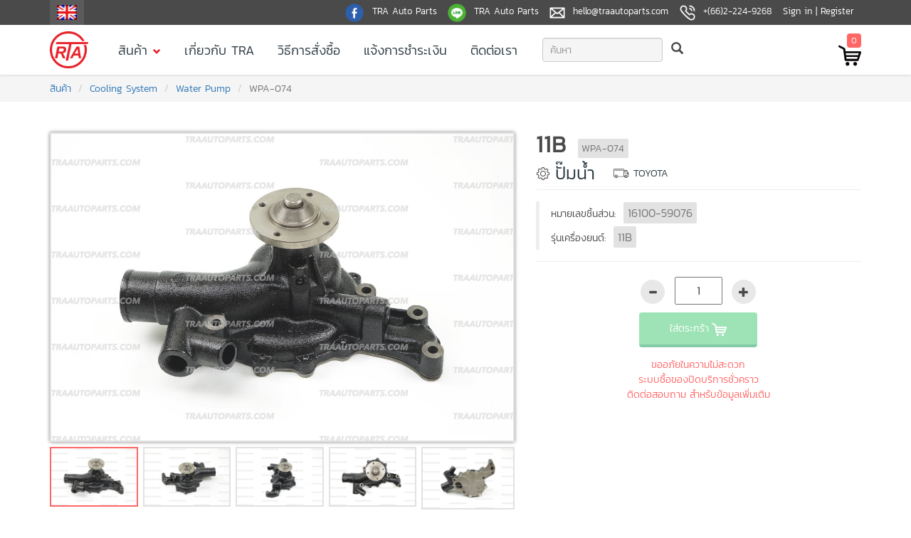

--- FILE ---
content_type: text/html; charset=utf-8
request_url: http://th.traautoparts.com/products/WPA-074
body_size: 5209
content:
<!DOCTYPE html>
<html>
  <head>
    <link rel="icon" type="image/png" href="/assets/images/tra_logo.png">
    <link rel="alternate" hreflang="x-default" href="http://www.traautoparts.com/" />
    <link rel="alternate" hreflang="th" href="http://th.traautoparts.com/" />
    <link rel="stylesheet" href="https://maxcdn.bootstrapcdn.com/bootstrap/3.3.6/css/bootstrap.min.css">
    <!-- <link rel="stylesheet" href="https://maxcdn.bootstrapcdn.com/bootstrap/4.0.0&#45;alpha.2/css/bootstrap.min.css" -->
    <!-- integrity="sha384&#45;y3tfxAZXuh4HwSYylfB+J125MxIs6mR5FOHamPBG064zB+AFeWH94NdvaCBm8qnd" crossorigin="anonymous"> -->
    <!-- <link href="https://fonts.googleapis.com/css?family=Kanit:300" rel="stylesheet"> -->
    <link rel="stylesheet" type="text/css" href="https://cdn.jsdelivr.net/jquery.slick/1.6.0/slick.css"/>
    <link rel="stylesheet" type="text/css" href="https://cdn.jsdelivr.net/jquery.slick/1.6.0/slick-theme.css"/>
    <link rel="stylesheet" href="/assets/css/app.css">
    <link rel="stylesheet" href="/assets/vendors/xzoom.css">
    <!-- <meta name="viewport" content="width=device&#45;width, initial&#45;scale=1.0"/> -->
    <meta name="viewport" content="width=device-width, initial-scale=1">
  </head>
  <body lang="th">
    <div id="loading" class="hidden">
      <svg width='70px' height='70px' xmlns="http://www.w3.org/2000/svg" viewBox="0 0 100 100" preserveAspectRatio="xMidYMid" class="loading-spin"><rect x="0" y="0" width="100" height="100" fill="none" class="bk"></rect><g transform="translate(50 50)"><g transform="rotate(0) translate(34 0)"><circle cx="0" cy="0" r="8" fill="#ff6666"><animate attributeName="opacity" from="1" to="0.1" begin="0s" dur="1s" repeatCount="indefinite"></animate><animateTransform attributeName="transform" type="scale" from="1.5" to="1" begin="0s" dur="1s" repeatCount="indefinite"></animateTransform></circle></g><g transform="rotate(45) translate(34 0)"><circle cx="0" cy="0" r="8" fill="#ff6666"><animate attributeName="opacity" from="1" to="0.1" begin="0.12s" dur="1s" repeatCount="indefinite"></animate><animateTransform attributeName="transform" type="scale" from="1.5" to="1" begin="0.12s" dur="1s" repeatCount="indefinite"></animateTransform></circle></g><g transform="rotate(90) translate(34 0)"><circle cx="0" cy="0" r="8" fill="#ff6666"><animate attributeName="opacity" from="1" to="0.1" begin="0.25s" dur="1s" repeatCount="indefinite"></animate><animateTransform attributeName="transform" type="scale" from="1.5" to="1" begin="0.25s" dur="1s" repeatCount="indefinite"></animateTransform></circle></g><g transform="rotate(135) translate(34 0)"><circle cx="0" cy="0" r="8" fill="#ff6666"><animate attributeName="opacity" from="1" to="0.1" begin="0.37s" dur="1s" repeatCount="indefinite"></animate><animateTransform attributeName="transform" type="scale" from="1.5" to="1" begin="0.37s" dur="1s" repeatCount="indefinite"></animateTransform></circle></g><g transform="rotate(180) translate(34 0)"><circle cx="0" cy="0" r="8" fill="#ff6666"><animate attributeName="opacity" from="1" to="0.1" begin="0.5s" dur="1s" repeatCount="indefinite"></animate><animateTransform attributeName="transform" type="scale" from="1.5" to="1" begin="0.5s" dur="1s" repeatCount="indefinite"></animateTransform></circle></g><g transform="rotate(225) translate(34 0)"><circle cx="0" cy="0" r="8" fill="#ff6666"><animate attributeName="opacity" from="1" to="0.1" begin="0.62s" dur="1s" repeatCount="indefinite"></animate><animateTransform attributeName="transform" type="scale" from="1.5" to="1" begin="0.62s" dur="1s" repeatCount="indefinite"></animateTransform></circle></g><g transform="rotate(270) translate(34 0)"><circle cx="0" cy="0" r="8" fill="#ff6666"><animate attributeName="opacity" from="1" to="0.1" begin="0.75s" dur="1s" repeatCount="indefinite"></animate><animateTransform attributeName="transform" type="scale" from="1.5" to="1" begin="0.75s" dur="1s" repeatCount="indefinite"></animateTransform></circle></g><g transform="rotate(315) translate(34 0)"><circle cx="0" cy="0" r="8" fill="#ff6666"><animate attributeName="opacity" from="1" to="0.1" begin="0.87s" dur="1s" repeatCount="indefinite"></animate><animateTransform attributeName="transform" type="scale" from="1.5" to="1" begin="0.87s" dur="1s" repeatCount="indefinite"></animateTransform></circle></g></g></svg>
     </div>
    <header>
      <div id="top-bar">
        <div class="container">
          <div class="row">
            <div id="locale-menu" class="col-md-2 col-sm-2 col-xs-2">
              <a id="locale-toggle" href="http://en.traautoparts.com/products/WPA-074">
                        <img src="/assets/images/locales/en.png"
                          alt="English"></a>
            </div>
            <div class="col-md-10 col-sm-10 text-right hidden-xs hidden-sm">
              <ul class="contacts">
                <li>
                  <a href="https://www.facebook.com/tra.autoparts" target="_blank">
                    <img src="/assets/images/contacts/facebook.png"
                      alt="TRA Auto Parts Facebook"></img>
                    <span>TRA Auto Parts</span>
                  </a>
                </li>
                <li>
                  <div class="non-link">
                    <img src="/assets/images/contacts/line.png"
                        alt="TRA Auto Parts Line"></img>
                    <span>TRA Auto Parts</span>
                  </div>
                </li>
              </ul>
              <ul class="contact-info">
                <li>
                  <a href="/cdn-cgi/l/email-protection#68000d040407281c1a09091d1c0718091a1c1b460b0705" target="_top">
                    <img src="/assets/images/contacts/email.png"
                      alt="TRA Auto Parts email"></img>
                    <span><span class="__cf_email__" data-cfemail="523a373e3e3d122620333327263d22332026217c313d3f">[email&#160;protected]</span></span>
                  </a>
                </li>
                <li>
                  <div class="non-link">
                    <img src="/assets/images/contacts/phone.png"
                      alt="TRA Auto Parts Phone"></img>
                    <span>+(66)2-224-9268</span>
                  </div>
                </li>
                  <li><a href="/signin">Sign in | Register</a></li>
              </ul>
            </div>
            <div class="col-xs-10 text-right visible-xs-block visible-sm-block">
              <div>
                <img src="/assets/images/contacts/phone.png"
                     alt="TRA Auto Parts Phone"></img>
                <span>+(66)89-896-8525</span>
              </div>
            </div>
          </div>
        </div>
      </div>
      <nav>
        <div class="container">
          <div class="row">
            <div class="col-xs-2 col-sm-11 col-md-11 nav-menus">
              <a href="/">
                <img id="site-logo" src="/assets/images/tra_logo.png" alt="">
              </a>
              <ul class="hidden-xs hidden-sm">
                <li class="dropdown-menus">
                  <a href="/products">สินค้า<span class="glyphicon glyphicon-chevron-down"></span></a>
                  <div class="dropdown-content">
                    <div class="arrow-up-container">
                      <div class="bg"></div>
                      <div class="fg"></div>
                    </div>
                    <ul>
                      <li><div class="th topic">ตามผลิตภัณฑ์</div></li>
                        <li>
                          <a href="/products?subcategories=Accel Link Lever" class="th">
                              กล่องคันเร่ง
                            <span class="glyphicon glyphicon-chevron-right"></span></a>
                        </li>
                        <li>
                          <a href="/products?subcategories=Accel Pedal" class="th">
                              แป้นเหยียบคันเร่ง
                            <span class="glyphicon glyphicon-chevron-right"></span></a>
                        </li>
                        <li>
                          <a href="/products?subcategories=Ball Joints" class="th">
                              ลูกหมาก
                            <span class="glyphicon glyphicon-chevron-right"></span></a>
                        </li>
                        <li>
                          <a href="/products?subcategories=Clutch Release Bearing Hub" class="th">
                              ขาลูกปืนคลัตช์
                            <span class="glyphicon glyphicon-chevron-right"></span></a>
                        </li>
                        <li>
                          <a href="/products?subcategories=Clutch Release Lever" class="th">
                              ตีนผีคลัตช์
                            <span class="glyphicon glyphicon-chevron-right"></span></a>
                        </li>
                        <li>
                          <a href="/products?subcategories=Clutch Release Repair Kit" class="th">
                              ชุดซ่อมตีนผีคลัตช์
                            <span class="glyphicon glyphicon-chevron-right"></span></a>
                        </li>
                        <li>
                          <a href="/products?subcategories=Nut" class="th">
                              นอต
                            <span class="glyphicon glyphicon-chevron-right"></span></a>
                        </li>
                        <li>
                          <a href="/products?subcategories=Other Clutch Parts" class="th">
                              ส่วนประกอบคลัตช์อื่นๆ
                            <span class="glyphicon glyphicon-chevron-right"></span></a>
                        </li>
                        <li>
                          <a href="/products?subcategories=Tie Rod End - Drag Link Repair Kit" class="th">
                              ชุดซ่อมคันชัก คันส่ง
                            <span class="glyphicon glyphicon-chevron-right"></span></a>
                        </li>
                        <li>
                          <a href="/products?subcategories=Trasmission Case Cover" class="th">
                              ฝาปิดเมนเกียร์
                            <span class="glyphicon glyphicon-chevron-right"></span></a>
                        </li>
                        <li>
                          <a href="/products?subcategories=Trunnion &amp; Parts" class="th">
                              เพลาแหนบ-ส่วนประกอบ
                            <span class="glyphicon glyphicon-chevron-right"></span></a>
                        </li>
                        <li>
                          <a href="/products?subcategories=Water Pump" class="th">
                              ปั๊มน้ำ
                            <span class="glyphicon glyphicon-chevron-right"></span></a>
                        </li>
                        <li>
                          <a href="/products?subcategories=Water Pump Repair Kit" class="th">
                              ชุดซ่อมปั๊มน้ำ
                            <span class="glyphicon glyphicon-chevron-right"></span></a>
                        </li>
                      <!-- <li><hr/></li> -->
                      <!-- <li><div class="topic th">ตามยี่ห้อรถยนต์</div></li> -->
                      <!-- <li><a href="/products?car_brands=HINO">HINO<span class="glyphicon glyphicon&#45;chevron&#45;right"></span></a></li> -->
                      <!-- <li><a href="/products?car_brands=ISUZU">ISUZU<span class="glyphicon glyphicon&#45;chevron&#45;right"></span></a></a></li> -->
                      <!-- <li><a href="/products?car_brands=MITSUBISHI">MITSUBISHI<span class="glyphicon glyphicon&#45;chevron&#45;right"></span></a></li> -->
                      <!-- <li><a href="/products?car_brands=NISSAN">NISSAN<span class="glyphicon glyphicon&#45;chevron&#45;right"></span></a></li> -->
                      <!-- <li><a href="/products?car_brands=DAEWOO">DAEWOO<span class="glyphicon glyphicon&#45;chevron&#45;right"></span></a></li> -->
                      <!-- <li><a href="/products?car_brands=TOYOTA">TOYOTA<span class="glyphicon glyphicon&#45;chevron&#45;right"></span></a></li> -->
                    </ul>
                  </div>
                </li>
                <li>
                  <a href="/tra_history">เกี่ยวกับ TRA</a>
                </li>
                <li>
                  <a href="/how_to_order">วิธีการสั่งซื้อ</a>
                </li>
                <li>
                  <a href="/notify_payment">แจ้งการชำระเงิน</a>
                </li>
                <li>
                  <a href="/contact_us">ติดต่อเรา</a>
                </li>
              </ul>
              <form action="/products/search" method="get">
                <div class="input-group hidden-xs">
                  <input id="top-search" type="text" class="form-control"
                                                     placeholder="ค้นหา"
                                                     value="" name="query"
                    autocomplete="off">
                    <button class="btn" type="submit">
                      <span class="glyphicon glyphicon-search"></span>
                    </button>
                </div>
              </form>
            </div>
            <div class="col-xs-10 col-sm-1 col-md-1 text-right">
              <div class="right-menu">
                <a id="top-shopping-cart" href="/orders">
                  <div id="cart-items">0</div>
                  <img class="cart" src="/assets/images/cart.png" alt="Shopping Cart">
                </a>
                <div id="mobile-menu" class="visible-xs-block visible-sm-block" data-target="#mobile-menus">
                  <span class="glyphicon glyphicon-menu-hamburger"></span>
                </div>
              </div>
            </div>
          </div>
        </div>
      </nav>
      <div id="mobile-menus">
        <div class="container text-center">
          <ul>
            <li><a href="/products" class="th th-medium">สินค้า</a></li>
            <li><a href="/tra_history" class="th th-medium">เกี่ยวกับ TRA</a></li>
            <li><a href="/how_to_order" class="th th-medium">วิธีการสั่งซื้อ</a></li>
            <li><a href="/notify_payment" class="th th-medium">แจ้งการชำระเงิน</a></li>
            <li><a href="/contact_us" class="th th-medium">ติดต่อเรา</a></li>
          </ul>
        </div>
      </div>
    </header>
    <div class="breadcrumb-section">
  <div class="container">
    <ul class="breadcrumb">
      <li><a href="/products">สินค้า</a></li>
      <li><a href="/products?categories=Cooling System">Cooling System</a></li>
      <li><a href="/products?subcategories=Water Pump">Water Pump</a></li>
      <li class="active">WPA-074</li>
    </ul>
  </div>
</div>
<div id="product-show">
  <div class="container">
    <div class="row">
      <div class="col-md-12">
      </div>
    </div>
    <div class="row">
      <div class="col-md-7 col-lg-7 images">
        <div class="row">
          <div class="col-md-12 display-image hidden-xs hidden-sm">
              <img class="img-responsive xzoom"
                src="/assets/images/products/water_pump/WPA-074/WPA-074_M.jpg"
                xoriginal="/assets/images/products/water_pump/WPA-074/WPA-074_M.jpg"
                xpreview="/assets/images/products/water_pump/WPA-074/WPA-074_M.jpg"
                alt="WPA-074">
          </div>
          <div class="col-md-12 hidden-xs hidden-sm image-thumbnails">
                <div>
                  <img src="/assets/images/products/water_pump/WPA-074/WPA-074_M.jpg"
                    alt="WPA-074 0"
                    class="selected">
                </div>
                <div>
                  <img src="/assets/images/products/water_pump/WPA-074/WPA-074_1.jpg"
                    alt="WPA-074 1"
                    class="">
                </div>
                <div>
                  <img src="/assets/images/products/water_pump/WPA-074/WPA-074_2.JPG"
                    alt="WPA-074 2"
                    class="">
                </div>
                <div>
                  <img src="/assets/images/products/water_pump/WPA-074/WPA-074_3.jpg"
                    alt="WPA-074 3"
                    class="">
                </div>
                <div>
                  <img src="/assets/images/products/water_pump/WPA-074/WPA-074_4.jpg"
                    alt="WPA-074 4"
                    class="">
                </div>
          </div>
          <div class="product-images visible-xs visible-sm">
                <img src="/assets/images/products/water_pump/WPA-074/WPA-074_M.jpg"
                    alt="WPA-074 0">
                <img src="/assets/images/products/water_pump/WPA-074/WPA-074_1.jpg"
                    alt="WPA-074 1">
                <img src="/assets/images/products/water_pump/WPA-074/WPA-074_2.JPG"
                    alt="WPA-074 2">
                <img src="/assets/images/products/water_pump/WPA-074/WPA-074_3.jpg"
                    alt="WPA-074 3">
                <img src="/assets/images/products/water_pump/WPA-074/WPA-074_4.jpg"
                    alt="WPA-074 4">
          </div>
        </div>
      </div>
      <div class="col-md-5 col-lg-5 info">
        <p class="title">
            <b class="name th th-big">
              11B
            </b>
          <span>
            <span class="id">WPA-074</span>
          </span>
        </p>
        <div class="category-car">
          <span class="category">
            <span class="icon-gear"></span>
              <span class="th" style="font-size: 1.8em;">
                ปั๊มน้ำ
              </span>
          </span>
            <span class="car-brand">
              <span class="icon-truck"></span>
              <a href="#">TOYOTA</a>
            </span>
        </div>
        <hr />
        <blockquote>
          <p>
            <span class="th th-small">หมายเลขชิ้นส่วน:&nbsp;</span>
            <span class="id">16100-59076</span>
          </p>
            <p>
              <span class="th th-small">รุ่นเครื่องยนต์:&nbsp;</span>
              <span class="id">11B</span>
            </p>
        </blockquote>
        <hr />
        <div class="order">
          <div class="in-cart-msg th th-small hidden">อยู่ในตระกร้า เรียบร้อย</div>
          <div class="spinner">
            <span class="decrease-order glyphicon glyphicon-minus"></span>
              <input type="number" pattern="[0-9]*" min="0"
                value="1" id="order-amount"/>
            <span class="increase-order glyphicon glyphicon-plus"></span>
          </div>
          <button class="btn btn-order" data-product-id="WPA-074" disabled>
            <span class="th th-small">
                ใส่ตระกร้า
              <span class="icon-cart"></span>
            </span>
          </button>
          <div style="line-height: 1.5em; padding-top: 1em; color: #ff6665; }">
            <div>ขออภัยในความไม่สะดวก</div>
            <div>ระบบซื้อของปิดบริการชั่วคราว</div>
            <div>ติดต่อสอบถาม สำหรับข้อมูลเพิ่มเติม</div>
          </div>
          <div id="flash-ordered-msg" hidden>1 item is added to your cart</div>
        </div>
      </div>
    </div>
  </div>
</div>
<div id="recommended-products">
  <div class="container">
    <div class="row">
      <div class="col-md-12">
        <div class="header th th-medium">สินค้าใกล้เคียงที่แนะนำ</div>
        <hr/>
        <div class="product-container">
          <div class="row">
              <div class="col-xs-4 col-sm-4 col-md-2 product">
                <a href="/products/WPA-072">
                  <img class="img-responsive"
                       src="/assets/images/products/water_pump/WPA-072/WPA-072_M.jpg"
                       alt="id">
                </a>
                <div>
                  <a href="/products/WPA-072" class="name">2J Forklift (B)</a>
                  <div class="details">
                      <p class="text-ellipsis th th-small">Water Pump</p>
                    <p class="text-ellipsis">TOYOTA</p>
                  </div>
                </div>
              </div>
              <div class="col-xs-4 col-sm-4 col-md-2 product">
                <a href="/products/WPA-076">
                  <img class="img-responsive"
                       src="/assets/images/products/water_pump/WPA-076/WPA-076_M.jpg"
                       alt="id">
                </a>
                <div>
                  <a href="/products/WPA-076" class="name">14B</a>
                  <div class="details">
                      <p class="text-ellipsis th th-small">Water Pump</p>
                    <p class="text-ellipsis">TOYOTA</p>
                  </div>
                </div>
              </div>
              <div class="col-xs-4 col-sm-4 col-md-2 product">
                <a href="/products/WPA-075">
                  <img class="img-responsive"
                       src="/assets/images/products/water_pump/WPA-075/DSCF7416_Fotor.jpg"
                       alt="id">
                </a>
                <div>
                  <a href="/products/WPA-075" class="name">13B</a>
                  <div class="details">
                      <p class="text-ellipsis th th-small">Water Pump</p>
                    <p class="text-ellipsis">TOYOTA</p>
                  </div>
                </div>
              </div>
              <div class="col-xs-4 col-sm-4 col-md-2 product">
                <a href="/products/WPA-077">
                  <img class="img-responsive"
                       src="/assets/images/products/water_pump/WPA-077/DSCF7449_Fotor.jpg"
                       alt="id">
                </a>
                <div>
                  <a href="/products/WPA-077" class="name">15B</a>
                  <div class="details">
                      <p class="text-ellipsis th th-small">Water Pump</p>
                    <p class="text-ellipsis">TOYOTA</p>
                  </div>
                </div>
              </div>
              <div class="col-xs-4 col-sm-4 col-md-2 product">
                <a href="/products/WPA-073">
                  <img class="img-responsive"
                       src="/assets/images/products/water_pump/WPA-073/WPA-073_M.jpg"
                       alt="id">
                </a>
                <div>
                  <a href="/products/WPA-073" class="name">2J Air-Con</a>
                  <div class="details">
                      <p class="text-ellipsis th th-small">Water Pump</p>
                    <p class="text-ellipsis">TOYOTA</p>
                  </div>
                </div>
              </div>
              <div class="col-xs-4 col-sm-4 col-md-2 product">
                <a href="/products/WPA-071">
                  <img class="img-responsive"
                       src="/assets/images/products/water_pump/WPA-071/WPA-071_M.jpg"
                       alt="id">
                </a>
                <div>
                  <a href="/products/WPA-071" class="name">2J Forklift (A)</a>
                  <div class="details">
                      <p class="text-ellipsis th th-small">Water Pump</p>
                    <p class="text-ellipsis">TOYOTA</p>
                  </div>
                </div>
              </div>
          </div>
        </div>
      </div>
    </div>
  </div>
</div>



    <footer>
      <div class="container hidden-xs">
        <div class="row">
          <div class="col-sm-2">
            <ul class="th th-small">
              <li><a href="/">หน้าแรก</a></li>
              <li><a href="/products">สินค้า</a></li>
              <li><a href="/tra_history">เกี่ยวกับ TRA</a></li>
              <li><a href="/how_to_order">วิธีการสั่งซื้อ</a></li>
              <li><a href="/contact_us">ติดต่อเรา</a></li>
            </ul>
          </div>
          <div class="col-sm-2">
            <div class="title th th-small">ตามยี่ห้อรถยนต์</div>
            <ul>
              <li><a href="/products?car_brands=HINO">HINO</a></li>
              <li><a href="/products?car_brands=ISUZU">ISUZU</a></li>
              <li><a href="/products?car_brands=MITSUBISHI">MITSUBISHI</a></li>
              <li><a href="/products?car_brands=NISSAN">NISSAN</a></li>
              <li><a href="/products?car_brands=DAEWOO">DAEWOO</a></li>
              <li><a href="/products?car_brands=TOYOTA">TOYOTA</a></li>
            </ul>
          </div>
          <div class="col-sm-2">
            <div class="title th th-small">ตามผลิตภัณฑ์</div>
            <ul>
              <li><a href="">Coolant Pump Assy</a></li>
              <li><a href="">Products</a></li>
            </ul>
          </div>
          <div class="col-sm-4 col-sm-offset-1 text-right">
            <ul class="th th-small">
              <li>บริษัท ที อาร์ เอ เทรดดิ้ง จำกัด</li>
              <li>579 ถ. บำรุงเมือง แขวง คลองมหานาค เขต ป้อมปราบศัตรูพ่าย กรุงเทพมหานคร 10100</li>
              <li><span>โทร:</span>&nbsp;+(66) 2 224 9268</li>
              <li><span>อีเมล์:</span><a href="">&nbsp;<span class="__cf_email__" data-cfemail="c9a8ada4a0a789bdbba8a8bcbda6b9a8bbbdbae7aaa6a4">[email&#160;protected]</span></a></li>
            </ul>
          </div>
          <div class="col-sm-1">
            <a href="/">
              <img id="site-logo" src="/assets/images/tra_logo.png" alt="">
            </a>
          </div>
        </div>
      </div>
      <div class="mobile visible-xs-block">
        <div>
          <div class="container">
            <div class="row">
              <div class="col-xs-12 text-center">
                <ul class="menu th th-small">
                  <li><a href="/">หน้าแรก</a></li>
                  <li><a href="/products">สินค้า</a></li>
                  <li><a href="/tra_history">เกี่ยวกับ TRA</a></li>
                  <li><a href="/how_to_order">วิธีการสั่งซื้อ</a></li>
                  <li><a href="/notify_payment">แจ้งการชำระเงิน</a></li>
                  <li><a href="/contact_us">ติดต่อเรา</a></li>
                </ul>
              </div>
            </div>
            <div class="row">
              <div class="col-xs-12 text-center">
                <ul class="menu th th-small">
                  <li><a href="/cdn-cgi/l/email-protection" class="__cf_email__" data-cfemail="a5cdc0c9c9cae5d1d7c4c4d0d1cad5c4d7d1d68bc6cac8">[email&#160;protected]</a></li>
                  <li>+(66)89-896-8525</li>
                </ul>
              </div>
            </div>
            <div class="row text-center">
              <a href="/">
                <img id="site-logo" src="/assets/images/tra_logo.png" alt="">
              </a>
            </div>
          </div>
        </div>
      </div>
    </footer>
    <script data-cfasync="false" src="/cdn-cgi/scripts/5c5dd728/cloudflare-static/email-decode.min.js"></script><script src="https://code.jquery.com/jquery-2.2.3.min.js" 
      integrity="sha256-a23g1Nt4dtEYOj7bR+vTu7+T8VP13humZFBJNIYoEJo="
      crossorigin="anonymous"></script>
    <!-- <script src="http://code.jquery.com/mobile/1.4.5/jquery.mobile&#45;1.4.5.min.js"></script> -->
      <script src="/assets/js/dist/app.min.js"></script>
    <script type="text/javascript" src="https://cdn.jsdelivr.net/jquery.slick/1.6.0/slick.min.js"></script>
    <script type="text/javascript" src="/assets/vendors/xzoom.min.js"></script>
  <script defer src="https://static.cloudflareinsights.com/beacon.min.js/vcd15cbe7772f49c399c6a5babf22c1241717689176015" integrity="sha512-ZpsOmlRQV6y907TI0dKBHq9Md29nnaEIPlkf84rnaERnq6zvWvPUqr2ft8M1aS28oN72PdrCzSjY4U6VaAw1EQ==" data-cf-beacon='{"version":"2024.11.0","token":"e3c7967b3aa247209178f0e621bf2175","r":1,"server_timing":{"name":{"cfCacheStatus":true,"cfEdge":true,"cfExtPri":true,"cfL4":true,"cfOrigin":true,"cfSpeedBrain":true},"location_startswith":null}}' crossorigin="anonymous"></script>
</body>
</html>


--- FILE ---
content_type: text/css; charset=utf-8
request_url: http://th.traautoparts.com/assets/css/app.css
body_size: 6641
content:
.ui-loader{display:none}body{color:#4A4A4A}a:link,a:hover,a:visited,a:active{text-decoration:none}.text-ellipsis{overflow:hidden;text-overflow:ellipsis;white-space:nowrap}.pill{background-color:#ABABAB;color:#FFF;padding:0.2em 0.5em;border-radius:2px;margin-right:0.2em}#loading{position:fixed;display:-webkit-box;display:-ms-flexbox;display:flex;-webkit-box-pack:center;-ms-flex-pack:center;justify-content:center;z-index:100;width:100%;height:100%;-webkit-box-align:center;-ms-flex-align:center;align-items:center}#loading svg{width:4em;margin-bottom:8em}.disable-number-spinner input[type="number"],#cart .order .product-details .order-info input[type="number"],#order-summary .order .product-details .order-info input[type="number"]{-moz-appearance:textfield}.disable-number-spinner input[type="number"]::-webkit-inner-spin-button,#cart .order .product-details .order-info input[type="number"]::-webkit-inner-spin-button,#order-summary .order .product-details .order-info input[type="number"]::-webkit-inner-spin-button,.disable-number-spinner input[type="number"]::-webkit-outer-spin-button,#cart .order .product-details .order-info input[type="number"]::-webkit-outer-spin-button,#order-summary .order .product-details .order-info input[type="number"]::-webkit-outer-spin-button{-webkit-appearance:none}.form-control{padding:10px}.breadcrumb-section{background-color:#f5f5f5}.breadcrumb-section .breadcrumb{background-color:#f5f5f5;margin-bottom:0;padding-left:0}@font-face{font-family:'butlerregular';src:url("../fonts/butler_regular-webfont.woff2") format("woff2"),url("../fonts/butler_regular-webfont.woff") format("woff");font-weight:normal;font-style:normal}@font-face{font-family:'kanitblack';src:url("../fonts/kanit/kanit-black.woff2") format("woff2"),url("../fonts/kanit/kanit-black.woff") format("woff");font-weight:normal;font-style:normal}@font-face{font-family:'kanitbold';src:url("../fonts/kanit/kanit-bold.woff2") format("woff2"),url("../fonts/kanit/kanit-bold.woff") format("woff");font-weight:normal;font-style:normal}@font-face{font-family:'kanitextrabold';src:url("../fonts/kanit/kanit-extrabold.woff2") format("woff2"),url("../fonts/kanit/kanit-extrabold.woff") format("woff");font-weight:normal;font-style:normal}@font-face{font-family:'kanitextralight';src:url("../fonts/kanit/kanit-extralight.woff2") format("woff2"),url("../fonts/kanit/kanit-extralight.woff") format("woff");font-weight:normal;font-style:normal}@font-face{font-family:'kanitlight';src:url("../fonts/kanit/kanit-light.woff2") format("woff2"),url("../fonts/kanit/kanit-light.woff") format("woff");font-weight:normal;font-style:normal}@font-face{font-family:'kanitmedium';src:url("../fonts/kanit/kanit-medium.woff2") format("woff2"),url("../fonts/kanit/kanit-medium.woff") format("woff");font-weight:normal;font-style:normal}@font-face{font-family:'kanitregular';src:url("../fonts/kanit/kanit-regular.woff2") format("woff2"),url("../fonts/kanit/kanit-regular.woff") format("woff");font-weight:normal;font-style:normal}@font-face{font-family:'kanitsemibold';src:url("../fonts/kanit/kanit-semibold.woff2") format("woff2"),url("../fonts/kanit/kanit-semibold.woff") format("woff");font-weight:normal;font-style:normal}@font-face{font-family:'kanitthin';src:url("../fonts/kanit/kanit-thin.woff2") format("woff2"),url("../fonts/kanit/kanit-thin.woff") format("woff");font-weight:normal;font-style:normal}@font-face{font-family:'icomoon';src:url("../fonts/iconmoon/icomoon.eot?jkh137");src:url("../fonts/iconmoon/icomoon.eot?jkh137#iefix") format("embedded-opentype"),url("../fonts/iconmoon/icomoon.ttf?jkh137") format("truetype"),url("../fonts/iconmoon/icomoon.woff?jkh137") format("woff"),url("../fonts/iconmoon/icomoon.svg?jkh137#icomoon") format("svg");font-weight:normal;font-style:normal}[class^="icon-"],[class*=" icon-"]{font-family:'icomoon' !important;speak:none;font-style:normal;font-weight:normal;font-variant:normal;text-transform:none;line-height:1;-webkit-font-smoothing:antialiased;-moz-osx-font-smoothing:grayscale}.icon-cart:before{content:"\e900"}.icon-gear:before{content:"\e901"}.icon-truck:before{content:"\e902"}.icon-like:before{content:"\e903"}.icon-money-bag:before{content:"\e904"}.icon-cup:before{content:"\e905"}header{position:relative}header ul{list-style:none;display:inline;margin:0;padding:0}header ul li{display:inline-block}header ul li.user a{text-decoration:underline}header #top-bar{color:white;background-color:#4A4A4A;font-size:0.9em}header #top-bar .row{display:-webkit-box;display:-ms-flexbox;display:flex;-webkit-box-align:center;-ms-flex-align:center;align-items:center}header #top-bar ul li{margin-right:0.8em}header #top-bar img{height:26px;margin-right:0.5em}header #top-bar a{color:white}header #top-bar .non-link{display:inline}header #top-bar .socials{margin-right:1.5em}header #top-bar .contact-info img{height:22px}header #top-bar .sign-in{color:black;font-weight:bold}header #top-bar .sign-in:hover{color:white}header #locale-menu img{padding:7px 10px;height:35px;background-color:#5B5B5B}header #site-logo{height:52px}header nav{box-shadow:0 2px 2px #E2E2E2;margin-bottom:2px}header nav .row{display:-webkit-box;display:-ms-flexbox;display:flex;-webkit-box-align:center;-ms-flex-align:center;align-items:center}header nav a{color:#2B3A41;font-size:1.2em}header nav a:link,header nav a:hover,header nav a:visited,header nav a:active{color:#2B3A41}header nav a:hover{color:#f66}header nav ul{margin-left:2em}header nav ul li{margin:0 1em}header nav ul li .glyphicon{color:#E41C24;font-size:0.6em;margin-left:0.7em}header nav .nav-menus{display:-webkit-box;display:-ms-flexbox;display:flex;-webkit-box-align:center;-ms-flex-align:center;align-items:center;height:70px}header nav .dropdown-menus{position:relative;display:inline-block;padding:2em 0}header nav .dropdown-menus>a{padding:1em 0}header nav form{margin:0;width:15em;margin-left:1.5em}header nav form .input-group{display:-webkit-box;display:-ms-flexbox;display:flex}header nav form .btn{border:none;background-color:white}header nav form .btn .glyphicon{font-size:1.2em}header nav form .btn:hover{color:#E41C24}header nav form .btn:active,header nav form .btn:focus,header nav form .btn:active:focus{outline:none;box-shadow:none}header nav form #top-search{border-radius:4px;background-color:#f5f5f5}header nav #cart-items{display:inline;font-size:0.7em;background:#f66;color:white;padding:2px 6px;border-radius:4px;margin-bottom:-5px}header nav #top-shopping-cart{display:-webkit-box;display:-ms-flexbox;display:flex;-webkit-box-orient:vertical;-webkit-box-direction:normal;-ms-flex-direction:column;flex-direction:column;-webkit-box-align:end;-ms-flex-align:end;align-items:flex-end}header nav .cart{height:32px;display:block}header nav .right-menu{display:-webkit-box;display:-ms-flexbox;display:flex;-webkit-box-pack:end;-ms-flex-pack:end;justify-content:flex-end;-webkit-box-align:center;-ms-flex-align:center;align-items:center}header nav #mobile-menu:hover{color:#2B3A41}header nav #mobile-menu.active{color:#f66}header nav #mobile-menu span{font-size:2em;margin-left:0.5em}header #mobile-menus{display:none;position:absolute;width:100%;background-color:white;box-shadow:0 2px 4px #D0D0D0;z-index:150}header #mobile-menus li{display:block;padding:1em 0;border-bottom:2px solid #f5f5f5}header #mobile-menus li:last-child{border:none}header #mobile-menus li a{font-size:1.5em;color:#2B3A41;letter-spacing:2px}footer{background-color:#4A4A4A;color:white}footer .container{padding:2em 0}footer .container img{width:100%}footer .title{color:#777;font-weight:bold}footer .pull-right{text-align:right}footer ul{list-style:none;padding:0;margin:0}footer ul li{margin:0.2em 0}footer ul li a{color:#E2E2E2}footer ul li a:hover{color:white}footer ul li span{color:#777}footer .mobile .row{margin:0}footer .mobile ul.menu li{display:inline-block;padding:0 0.2em;margin-bottom:1em}footer .mobile ul.menu li:last-child{border:none}footer .mobile a img{width:10%}.paginations ul{list-style:none;padding:0;font-size:1.3em;display:-webkit-box;display:-ms-flexbox;display:flex;-webkit-box-pack:center;-ms-flex-pack:center;justify-content:center;-webkit-box-align:baseline;-ms-flex-align:baseline;align-items:baseline}.paginations ul li{padding:0 0.5em;margin:0 0.3em;display:inline-block}.paginations ul li.selected{background:#777;border-radius:4px}.paginations ul li.selected a{color:white}.paginations ul li span,.paginations ul li a{color:#777}.dropdown-menus:hover .dropdown-content{display:block}.dropdown-menus .dropdown-content{z-index:100;display:none;position:absolute;min-width:250px;background:white;border:1px solid #E2E2E2;margin-top:1em;box-shadow:0px 2px 2px #E2E2E2;border-radius:4px}.dropdown-menus .dropdown-content ul{margin:0;line-height:1.7em}.dropdown-menus .dropdown-content ul li{margin:0;display:block}.dropdown-menus .dropdown-content ul li:last-child{margin-bottom:0.5em}.dropdown-menus .dropdown-content ul li hr{margin:0.5em 0}.dropdown-menus .dropdown-content ul li a{padding:0.2em 1em;display:-webkit-box;display:-ms-flexbox;display:flex;-webkit-box-align:center;-ms-flex-align:center;align-items:center;-webkit-box-pack:justify;-ms-flex-pack:justify;justify-content:space-between;font-size:15px}.dropdown-menus .dropdown-content ul li a>span{display:none;margin-bottom:0.5em;color:#f66}.dropdown-menus .dropdown-content ul li a:hover{color:#f66;font-weight:bold}.dropdown-menus .dropdown-content ul li a:hover>span{display:block}.dropdown-menus .dropdown-content .topic{color:#9B9B9B;font-size:0.9em;margin:0.8em 1.4em 0.2em}.dropdown-menus .dropdown-content .arrow-up-container div{position:absolute;top:-15px;left:20px;width:0;height:0;border-left:12px solid transparent;border-right:12px solid transparent;border-bottom:15px solid white}.dropdown-menus .dropdown-content .arrow-up-container .bg{border-bottom-color:#777777}#products,#products-search{color:#4A4A4A;padding-top:2em;padding-bottom:5em;background-color:#f5f5f5}#products .container,#products-search .container{position:relative}#products .product-list-container,#products-search .product-list-container{padding:0.5em;padding-top:0}#products .product-list-container .no-results,#products-search .product-list-container .no-results{font-size:1.5em;text-align:center;color:#ABABAB}@media (min-width: 992px){#products .product-list-container,#products-search .product-list-container{width:80%}}#products .product-list,#products-search .product-list{display:inline-block;margin-bottom:1em}#products .product-list .product-container,#products-search .product-list .product-container{padding:0 0.5em}#products .product-list .product-container .product,#products-search .product-list .product-container .product{background-color:white;box-shadow:0 2px 2px #E2E2E2;border-radius:4px;margin-bottom:1.5em;border:1px solid #E2E2E2;border-top:none}#products .product-list .product-container .product .image,#products-search .product-list .product-container .product .image{position:relative;margin-bottom:0.5em}#products .product-list .product-container .product a,#products-search .product-list .product-container .product a{color:#f66}#products .product-list .product-container .product .id-car,#products-search .product-list .product-container .product .id-car{font-weight:bold;padding:0.5em 0.5em}#products .product-list .product-container .product .id-car .id,#products-search .product-list .product-container .product .id-car .id{background:#4A4A4A;padding:0.1em 0.5em;border-radius:4px;color:white}#products .product-list .product-container .product .id-car .car,#products-search .product-list .product-container .product .id-car .car{float:right;color:#6C97F4}#products .product-list .product-container .product img,#products-search .product-list .product-container .product img{width:100%}@media (min-width: 768px) and (max-width: 991px){#products .product-list .product-container .product img,#products-search .product-list .product-container .product img{max-height:230px}}@media (min-width: 992px) and (max-width: 1199px){#products .product-list .product-container .product img,#products-search .product-list .product-container .product img{max-height:155px}}@media (min-width: 1200px){#products .product-list .product-container .product img,#products-search .product-list .product-container .product img{max-height:190px}}#products .product-list .product-container .product .info,#products-search .product-list .product-container .product .info{text-align:center;min-height:165px;display:inline-block;width:100%;padding:0 0.5em;position:relative}#products .product-list .product-container .product .info .name,#products-search .product-list .product-container .product .info .name{font-size:1.4em;margin:0.2em 0 0.5em}#products .product-list .product-container .product .info .details,#products-search .product-list .product-container .product .info .details{margin:0.3em 0;color:#2B3A41}#products .product-list .product-container .product .info .part-info,#products-search .product-list .product-container .product .info .part-info{color:#ABABAB;border-top:1px solid #E2E2E2;padding-top:0.5em;position:absolute;width:100%;bottom:0em;left:0;background-color:#f5f5f5;border-bottom-left-radius:4px;border-bottom-right-radius:4px;padding-bottom:0.5em;min-height:90px;display:-webkit-box;display:-ms-flexbox;display:flex;-webkit-box-orient:vertical;-webkit-box-direction:normal;-ms-flex-direction:column;flex-direction:column;-webkit-box-pack:center;-ms-flex-pack:center;justify-content:center}#products .product-list .product-container .product .info .part-info .number,#products-search .product-list .product-container .product .info .part-info .number{font-size:1.2em;color:#4A4A4A}#products .product-list .product-container .product:hover .order-mask,#products-search .product-list .product-container .product:hover .order-mask{display:block}#products .product-list .product-container .product .order-mask,#products-search .product-list .product-container .product .order-mask{position:absolute;top:0;height:30%;background:rgba(0,0,0,0.2);top:50%;left:50%;-webkit-transform:translate(-50%, -50%);transform:translate(-50%, -50%);display:none}#products .product-list .product-container .product .order-mask .btn-order,#products-search .product-list .product-container .product .order-mask .btn-order{background:#6AD48F;color:white;top:50%;left:50%;position:absolute;-webkit-transform:translateX(-50%) translateY(-50%);transform:translateX(-50%) translateY(-50%);padding:0.5em 1.5em}#products .product-list .product-container .product .order-mask .btn-order img,#products-search .product-list .product-container .product .order-mask .btn-order img{width:22px}#products .products-info,#products-search .products-info{text-align:left;margin-bottom:1em;color:#ABABAB;font-size:1.1em}@media (max-width: 767px){#products .products-info,#products-search .products-info{margin-bottom:2em}}#products .products-info .pill,#products-search .products-info .pill{font-size:0.8em}#products .filter-container .filter,#products-search .filter-container .filter{margin-bottom:1.5em;border-bottom:1px solid #E2E2E2}#products .filter-container .filter:last-child,#products-search .filter-container .filter:last-child{border:none}#products .filter-container .filter .checkbox label,#products-search .filter-container .filter .checkbox label{padding-left:2em}#products .filter-container .filter .checkbox input[type=checkbox],#products-search .filter-container .filter .checkbox input[type=checkbox]{margin-left:-2em}#products .filter-container .filter .title,#products-search .filter-container .filter .title{font-size:1.3em;color:#f66;display:-webkit-box;display:-ms-flexbox;display:flex;-webkit-box-align:center;-ms-flex-align:center;align-items:center}#products .filter-container .filter .title .pill,#products-search .filter-container .filter .title .pill{background-color:#ABABAB;color:#FFF;font-size:0.6em;padding:0.1em 0.4em;border-radius:2px;margin:0 0.5em}@media (min-width: 768px) and (max-width: 1199px){#products .filter-container .filter .title,#products-search .filter-container .filter .title{font-size:1.1em}}#products .filter-container .filter ul,#products-search .filter-container .filter ul{padding-left:0.5em;list-style:none;margin-bottom:2em;margin-top:1em}#products .filter-container .filter ul li:hover,#products-search .filter-container .filter ul li:hover{color:#f66}@media (min-width: 992px){#products .filter-container,#products-search .filter-container{width:20%}}#product-show{margin-top:3em;margin-bottom:3em}#product-show .images img{width:100%;border:2px solid #E2E2E2}#product-show .images .display-image{margin-bottom:0.5em}#product-show .images .image-thumbnails{display:-webkit-box;display:-ms-flexbox;display:flex;-ms-flex-wrap:wrap;flex-wrap:wrap}#product-show .images .image-thumbnails div{cursor:pointer;width:20%;padding-right:0.5em;margin-bottom:0.5em}#product-show .images .image-thumbnails div:nth-child(5n){padding-right:0}#product-show .images .image-thumbnails div img{max-height:90px}@media (min-width: 992px) and (max-width: 1199px){#product-show .images .image-thumbnails div img{max-height:72px}}#product-show .images .image-thumbnails div img.selected{border:2px solid #f66}#product-show .info{line-height:2.5em}#product-show .info .title{display:-webkit-box;display:-ms-flexbox;display:flex;font-size:2em;-ms-flex-wrap:wrap;flex-wrap:wrap;margin-bottom:0}#product-show .info .title .name{padding-right:0.5em}#product-show .info .title .id{font-size:0.5em;background-color:#E2E2E2;padding:0.2em 0.4em;border-radius:2px;color:#777}#product-show .info .category-car>span{display:-webkit-inline-box;display:-ms-inline-flexbox;display:inline-flex;-webkit-box-align:center;-ms-flex-align:center;align-items:center}#product-show .info .category-car>span>span,#product-show .info .category-car>span a{margin-right:0.3em;color:#2B3A41}#product-show .info .category-car .category{margin-right:1em}#product-show .info .category-car [class^="icon-"],#product-show .info .category-car [class*=" icon-"]{font-size:1.5em;color:#4A4A4A}#product-show .info hr{margin:0}#product-show .info .details{font-size:1.2em;color:#777;margin:2em 0}#product-show .info blockquote{font-size:1.15em;margin:0;padding:0 1em;line-height:2em;margin-top:1em;margin-bottom:1em}#product-show .info blockquote p{margin:0}#product-show .info blockquote p .id{background-color:#E2E2E2;padding:0.2em 0.4em;border-radius:2px;color:#777}#product-show .info .remark{line-height:2em}#product-show .info .remark p{margin:0}#product-show .info .remark p:first-child{color:#ABABAB}#product-show .order{margin-top:1.5em;text-align:center}#product-show .order .in-cart-msg{color:#f66}#product-show .order [class^="icon-"],#product-show .order [class*=" icon-"]{font-size:1.5em;color:white;margin-left:0.2em}#product-show .order .btn-order{background-color:#6AD48F;color:#FFF;padding:0.8em 3em;border-bottom:4px solid #40AF7A}#product-show .order .btn-order>span{display:-webkit-box;display:-ms-flexbox;display:flex}#product-show .order #flash-ordered-msg{font-size:1.2em;margin-top:0.2em}#product-show .order .spinner{display:-webkit-box;display:-ms-flexbox;display:flex;-webkit-box-align:center;-ms-flex-align:center;align-items:center;-webkit-box-pack:center;-ms-flex-pack:center;justify-content:center;margin-bottom:0.8em}#product-show .order .spinner input[type="number"]{-moz-appearance:textfield;text-align:center;width:4em;margin:0 0.8em;padding:0 0.5em;font-size:1.2em}#product-show .order .spinner input[type="number"]::-webkit-inner-spin-button,#product-show .order .spinner input[type="number"]::-webkit-outer-spin-button{-webkit-appearance:none}#product-show .order .spinner span{cursor:pointer;padding:10px;border-radius:5em;background-color:#E8E8E8}#recommended-products{margin-bottom:5em}#recommended-products .header{font-size:1.4em}#recommended-products hr{margin-top:0.5em;border-top-width:2px}@media (max-width: 991px){#recommended-products .product-container .product:nth-child(n+4){display:none}}#recommended-products .product-container .product img{margin-bottom:0.5em}#recommended-products .product-container .product a.name{margin:0;color:#f66}#recommended-products .product-container .product .details{font-size:0.8em}#recommended-products .product-container .product .details p{color:#ABABAB;margin:0}#hero{height:360px;background-color:#f5f5f5;height:600px;background-image:url(/assets/images/home.jpg);background-position:center;background-repeat:no-repeat;background-size:cover;position:relative}#hero .container{position:absolute;width:100%;bottom:8em}#hero .container .row{margin-bottom:2em}#hero .container .row .brand{font-size:65px;font-weight:bold;font-family:Arial,"Helvetica Neue",Helvetica,sans-serif;text-align:center;color:#FF4646;line-height:1em}#hero .container .row .text{text-align:center;font-size:22px;letter-spacing:2px;color:white}#hero .container .btn-container{text-align:center}#hero .container .btn-container .btn{background-color:#FFFFFF;border:0;font-size:1.2em;padding:0.5em 1em;color:#f66;border-radius:4px;border-bottom:2px solid #ABABAB}#hero .container .img-container{text-align:center}#hero .container .img-container img{width:110px;margin-top:1em}#leading{margin-bottom:3em}#leading .text{font-size:1.4em;margin-top:3em;margin-bottom:3em;line-height:2em;color:#777}#leading .text p{width:80%;display:inline-block}#leading .shop-images{margin-bottom:5em}#leading .shop-images div[class^="col"]{padding-left:0px;padding-right:0px}#leading .shop-images img{margin-bottom:10px}#leading .shop-images .bg-image{height:230px;background-size:cover;background-position:center;border:3px solid white}@media (max-width: 767px){#leading .shop-images .bg-image{border-left:none;border-right:none;height:300px}}#leading .shop-images .main-img{height:460px}@media (max-width: 767px){#leading .shop-images .main-img{height:350px}}#leading .shop-images .inner{margin:0}#leading .icon{font-size:3em;color:#FF4646;margin-top:10px;margin-right:1.5em}#leading .hilight{display:-webkit-box;display:-ms-flexbox;display:flex;padding:0 3em;margin-bottom:2em}#leading .hilight .title{font-size:1.2em;margin-bottom:0.5em}#leading .hilight .content{color:#ABABAB}.section-title{text-align:center;font-size:1.8em;color:#f66;margin-bottom:1em}#home-products img{width:100%}#home-products .bg-blue{background-color:#F5FFFC}#home-products .bg-dark-blue{background-color:#E1FAF2}#home-products .product-container{padding-bottom:3em}#home-products .product-container .content{padding-left:2em;padding-top:2em}#home-products .product-container .category{font-family:"butlerregular","Helvetica Neue",Helvetica,Arial,sans-serif;font-size:2.3em;text-align:center;margin:1.5em 0}#home-products .product-container .product{padding:0.5em}@media (max-width: 767px){#home-products .product-container .product{margin-bottom:2em}}#home-products .product-container .product .details{text-align:center}#home-products .product-container .product .details .header{color:#f66;font-size:1.2em;margin-top:1em;margin-bottom:0.5em}#home-products .product-container .product .details .info{font-size:1.1em}#home-products .product-container .product .details .part-details{color:#ABABAB;display:inline-block;border-top:1px solid #ABABAB;margin-top:1em}#home-products .product-container .product .details .part-details .icon-truck{font-size:2em}#home-products .product-container .product .details .part-details .strong{color:#4A4A4A}#home-products .product-container .product .details .part-details div{display:-webkit-box;display:-ms-flexbox;display:flex;-webkit-box-pack:center;-ms-flex-pack:center;justify-content:center;-webkit-box-align:center;-ms-flex-align:center;align-items:center;margin:0 1em}#home-products .product-container .product .details .part-details div .icon-truck{margin-left:0.5em}#home-products .product-container .product .details .part-details div a{color:inherit}#home-products .product-container .product .details .part-details div span{margin:0 0.2em}#home-products .product-container .product img{box-shadow:0 2px 2px #ABABAB;border-radius:5px}#home-products .text-center{margin-top:1em}#home-products .text-center .btn{color:white;background-color:#f66;padding:0.8em 1.5em;font-size:1.1em}#car-manufacturers{margin:6em 0}@media (max-width: 767px){#car-manufacturers{margin-bottom:3em}}#car-manufacturers .car-images{display:-webkit-box;display:-ms-flexbox;display:flex;-webkit-box-pack:center;-ms-flex-pack:center;justify-content:center;-webkit-box-align:end;-ms-flex-align:end;align-items:flex-end;margin-bottom:2em}#car-manufacturers .car-images img{padding:0 1em}#car-manufacturers .car-images .small{width:15%}#car-manufacturers .car-images .medium{width:18%}#car-manufacturers .car-images .big{width:21%}@media (max-width: 767px){#car-manufacturers .car-images .small{width:22%}#car-manufacturers .car-images .medium{width:25%}#car-manufacturers .car-images .big{width:28%}}#car-manufacturers .brands{display:-webkit-box;display:-ms-flexbox;display:flex;-ms-flex-pack:distribute;justify-content:space-around}@media (max-width: 767px){#car-manufacturers .brands{line-height:2;display:block}}#car-manufacturers .brands div{text-align:center}#car-manufacturers .brands .red{color:#f66;font-size:1.5em}#car-manufacturers .brands a{color:#ABABAB;font-size:1.5em;letter-spacing:2px;padding-bottom:3px}#car-manufacturers .brands a:hover{border-bottom:2px solid #f66}#map{padding-top:4em;padding-bottom:4em;background-color:#f5f5f5}#map .office{font-size:1.2em;margin-bottom:1em}#map .office .address{font-size:1em;color:#777}#map .office span{color:#777;margin-right:0.8em}#map iframe{width:100%}@media (max-width: 414px){#map .section-title{font-size:2em !important}}.back-to-top{margin:2em 0;text-align:center;font-size:1.2em}.back-to-top a{color:#f66}.mobile-search{position:absolute;z-index:5;width:100%;margin-top:2em}.red{color:red}.flash-container{position:absolute;z-index:10;width:100%;margin-top:2em}#order-steps{margin:3em 0}#order-steps .row{margin:0}#order-steps .step{height:64px;display:-webkit-box;display:-ms-flexbox;display:flex;-webkit-box-pack:center;-ms-flex-pack:center;justify-content:center;-webkit-box-align:center;-ms-flex-align:center;align-items:center;font-size:1.2em;background-color:#E2E2E2;color:#ABABAB}#order-steps .step span{border:2px solid white;padding:1px 6px;border-radius:20px;font-size:1em;margin-right:0.3em}#order-steps .step .text{display:inline-block}#order-steps #step-1{color:white;background-color:#70B4FF}#order-steps #step-1 .arrow{border-left-color:#70B4FF}#order-steps #step-2{color:white;background-color:#D0D0D0}#order-steps #step-2 .arrow{border-left-color:#D0D0D0}#order-steps.confirm-contact #step-1{background-color:#D0D0D0}#order-steps.confirm-contact #step-1 .arrow{border-left-color:#D0D0D0}#order-steps.confirm-contact #step-2{background-color:#ffb300}#order-steps.confirm-contact #step-2 .arrow{border-left-color:#ffb300}#order-steps.summary .step{background-color:#5cb85c;color:white}#order-steps.summary #step-1{background-color:#D0D0D0}#order-steps.summary #step-1 .arrow{border-left-color:#D0D0D0}#order-steps.summary #step-2{background-color:#ABABAB}#order-steps.summary #step-2 .arrow{border-left-color:#ABABAB}#order-steps .arrow{position:absolute;right:-31px;width:0;height:0;border-top:32px solid transparent;border-bottom:32px solid transparent;border-left:32px solid red;z-index:100}#cart .order,#order-summary .order{border-bottom:1px solid #E2E2E2;margin-bottom:1.5em;padding-bottom:0.5em}#cart .order .info,#order-summary .order .info{padding-bottom:1.5em}#cart .order .info .product-id,#order-summary .order .info .product-id{color:#ABABAB;margin-bottom:1em}#cart .order .info .product-id span,#order-summary .order .info .product-id span{color:#4A4A4A}#cart .order .info img,#order-summary .order .info img{width:100%;margin-top:0.5em}#cart .order .product-name,#order-summary .order .product-name{color:#f66;font-size:1.3em;margin-bottom:0.5em}#cart .order .product-category,#order-summary .order .product-category{color:#ABABAB}#cart .order .product-details,#order-summary .order .product-details{color:#ABABAB;border-bottom:1px solid #E2E2E2;padding-bottom:1em;display:-webkit-box;display:-ms-flexbox;display:flex;-webkit-box-pack:justify;-ms-flex-pack:justify;justify-content:space-between;-webkit-box-align:center;-ms-flex-align:center;align-items:center}#cart .order .product-details div,#order-summary .order .product-details div{display:inline-block}#cart .order .product-details .order-info,#order-summary .order .product-details .order-info{color:#4A4A4A;display:-webkit-box;display:-ms-flexbox;display:flex;-webkit-box-align:center;-ms-flex-align:center;align-items:center}#cart .order .product-details .order-info .glyphicon,#order-summary .order .product-details .order-info .glyphicon{font-size:1.5em;color:#ABABAB}#cart .order .product-details .order-info .amount,#order-summary .order .product-details .order-info .amount{display:-webkit-box;display:-ms-flexbox;display:flex;-webkit-box-align:center;-ms-flex-align:center;align-items:center;margin:0 1em}#cart .order .product-details .order-info .amount span,#order-summary .order .product-details .order-info .amount span{cursor:pointer}#cart .order .product-details .order-info input,#order-summary .order .product-details .order-info input{width:4.5em;text-align:center;margin:0 0.5em}#cart .order .product-part-details,#order-summary .order .product-part-details{margin-top:1em}@media (max-width: 767px){#cart .order .product-name,#order-summary .order .product-name{margin-top:1em}}#cart{margin:3em 0}#cart .attr{color:#ABABAB}#cart .attr .product-id,#cart .attr .info{color:#4A4A4A}#cart #cart-summary .summary-text{color:#ABABAB;font-size:1.5em;border-bottom:2px solid #E2E2E2;padding-bottom:0.5em;margin-bottom:1em}#cart #cart-summary .summary-text span{color:#4A4A4A}.order-page-action{margin-top:2em}.order-page-action div{margin-bottom:1em}.order-page-action div a{color:#777;font-size:1.1em;text-decoration:underline}.order-page-action .btn span{border-bottom:2px solid white;padding-bottom:2px}.order-page-action .btn-success{font-size:1.3em;padding:1em 2em;background-color:#6AD48F;box-shadow:0 3px 0px #40AF7A;border:none}#confirm-contact .address-container{display:-webkit-box;display:-ms-flexbox;display:flex;-webkit-box-pack:justify;-ms-flex-pack:justify;justify-content:space-between}#confirm-contact .address-group{width:32%}#confirm-contact .form-group small{color:#f66}#confirm-contact form{margin-top:2em;margin-bottom:5em}@media (max-width: 767px){#confirm-contact{padding-top:2em}#confirm-contact h2{text-align:center}#confirm-contact .address-container{display:block}#confirm-contact .address-group{display:inline-block;width:48%}#confirm-contact .address-group.country{display:block}#confirm-contact .address-group.zip{float:right}}#confirm-contact .user-info{margin:3em 0;line-height:2.5em}#confirm-contact .user-info div>span:nth-child(2){display:inline-block;width:60%;text-align:left;background-color:#f5f5f5;margin-bottom:0.5em;padding:0 1em}#confirm-contact .user-info div>span:first-child{display:inline-block;width:25%;text-align:left;color:#ABABAB}#confirm-contact .signup{margin-bottom:2em}#confirm-contact .info{margin:1em 0;padding-left:1em;color:#ABABAB}#confirm-contact .disabled input,#confirm-contact .disabled textarea,#confirm-contact .disabled select{pointer-events:none;background:#f5f5f5;box-shadow:none}#order-summary .orders{margin-bottom:1.5em}#order-summary .bottom-total{text-align:right;font-size:1.3em}#order-summary .bottom-total span{margin:0 0.2em;font-size:1.5em;background:#E2E2E2;padding:0 0.5em;border-radius:4px}#order-summary .order{margin-top:2em}#order-summary .order .product-details .order-info{font-size:1.2em;-webkit-box-align:baseline;-ms-flex-align:baseline;align-items:baseline}#order-summary .order .product-details .order-info .amount{font-size:1.5em}#order-summary .contact-info{margin-top:3em}#order-summary .contact-details-container{width:65%;margin:2em auto;background:white;padding:3em;box-shadow:0 1px 2px #D0D0D0;border-radius:4px}#order-summary .contact-details-container .contact-details{font-size:1.1em;display:-webkit-box;display:-ms-flexbox;display:flex;-webkit-box-align:baseline;-ms-flex-align:baseline;align-items:baseline;margin-bottom:0.5em}#order-summary .contact-details-container .contact-details.block{display:block}#order-summary .contact-details-container .contact-details.block .title{margin-top:1em}#order-summary .contact-details-container .contact-details.block .details{margin-top:0.5em}#order-summary .contact-details-container .contact-details.block div{display:block}#order-summary .contact-details-container .contact-details div{display:inline-block}#order-summary .contact-details-container .contact-details .title{min-width:10em;color:#ABABAB}#order-summary .contact-details-container .contact-details .details{font-size:1.3em}#order-summary .contact-section{background-color:#E1FAF2;margin-top:3em;padding-bottom:3em}#order-summary .order-page-action{margin-top:0}@media (max-width: 991px){#order-summary .contact-details-container{width:100%}}@media (max-width: 767px){#order-summary{padding-top:2em}#order-summary h3{text-align:center}#order-summary .contact-details-container{width:100%}}@media (max-width: 550px){#order-summary .contact-details-container{padding:2em 0}#order-summary .contact-details-container .contact-details .title{min-width:8em}#order-summary .contact-details-container .contact-details .details{font-size:1.2em}}#order-success .info{font-size:1.5em;margin:3em 0}#order-success .info .title{color:#f66;margin-bottom:1em}#order-success .info .summary{color:#2B3A41}#order-success .info .email{color:#777}#order-success .info .email .info{font-size:1em;margin:0}#order-success .info .email .info .email-info{color:#f66}#order-success .info .email .details{font-size:0.8em}#order-success .info .email .details a{color:#777;text-decoration:underline}#order-success .info .order{margin:2em 0;font-size:1.2em}#order-success .info .order div{display:inline-block;background-color:#E2E2E2;padding:1em 2em;border-radius:4px;color:#777}#order-success .info .underline{color:#4A4A4A;border-bottom:2px solid #4A4A4A}#order-success .order-page-action{margin:0 0 4em}.page-info h2{margin-top:2em;margin-bottom:1em}.page-info .content{margin-bottom:3em}.page-info .content p{font-size:1.1em;line-height:1.5em}.missing-page{padding-bottom:5em}.missing-page h2{color:#777}.missing-page .content a{color:#2B3A41;padding-bottom:0.5em;border-bottom:2px solid #f66}body{font-family:'kanitlight', sans-serif !important;font-size:14px}body .th{font-family:'kanitlight', sans-serif !important;font-size:18px}body .th-big{font-size:3.2rem !important;letter-spacing:1px !important}body .th-medium{font-size:2.3rem !important}body .th-small{font-size:1.4rem !important}body .nav-menus>ul>li>a{font-family:'kanitlight', sans-serif !important;font-size:18px}@media (max-width: 1199px){body .nav-menus>ul>li>a{font-size:16px}}.filter-container #filter-toggle{font-size:1.5em;position:absolute;top:0;background-color:white;padding:10px 15px;right:-25px}#show-categories-btn{display:none}@media (max-width: 767px){.filter-container{position:absolute;z-index:100;background:white;padding:1em;padding-right:5em;top:0;left:-300px;box-shadow:0 2px 2px #E2E2E2;transition:left 1s;top:62px}.filter-container.opened{left:0}.products-info{display:-webkit-box;display:-ms-flexbox;display:flex;-webkit-box-align:center;-ms-flex-align:center;align-items:center;-webkit-box-pack:justify;-ms-flex-pack:justify;justify-content:space-between;margin-bottom:2em}#show-categories-btn{display:-webkit-box;display:-ms-flexbox;display:flex;-webkit-box-align:center;-ms-flex-align:center;align-items:center;background:#f66;padding:0.5em 0.8em;border-radius:4px;color:white;border-bottom:2px solid #E41C24}#show-categories-btn span{margin-right:0.5em}}.filter .filter-title{display:-webkit-box;display:-ms-flexbox;display:flex;-webkit-box-pack:justify;-ms-flex-pack:justify;justify-content:space-between;-webkit-box-align:center;-ms-flex-align:center;align-items:center}.filter .filter-title a{color:initial}.filter .filter-title a.hide{display:none}.filter .filter-title .hide-btn{display:none}#products-search{padding-top:0;padding-bottom:5em}#products-search h3{margin-top:2em;margin-bottom:0.5em}#products-search h4{color:#777}#products-search h4 span{background:#E2E2E2;padding:0.2em 0.5em;border-radius:4px}#products-search .product-list{margin-top:2em}#products-search.no-products{padding-bottom:0;margin-bottom:2em}#products-search #no-product-guide{margin-top:3em;margin-bottom:2em}#products-search #no-product-guide .btn{color:white;background-color:#f66;padding:0.8em 1.5em;font-size:1.1em;margin-top:1em}#mobile-search-form .input-group{display:-webkit-box;display:-ms-flexbox;display:flex;margin-bottom:1.5em}#mobile-search-form .input-group input{font-size:1.5em;padding:1em 2em 1em 0.5em}#mobile-search-form .input-group button{font-size:1.5em;background:none}#home-products .coolant-products .slick-slide{margin-bottom:2em;height:initial}#home-products .coolant-products .slick-dots li button:before{font-size:12px}#product-show .slick-slider{margin-bottom:3em}#product-show .slick-slide{height:initial}#product-show .slick-prev,#product-show .slick-next{z-index:50}#product-show .slick-prev:before,#product-show .slick-next:before{font-size:40px}#product-show .slick-prev{left:10px}#product-show .slick-next{right:30px}#product-show .slick-arrow::before{color:#D0D0D0}#signup,#signin{padding:5em 0;background-color:#f5f5f5}#signup #signin-container,#signin #signin-container{background-color:white;box-shadow:0 2px 2px #D0D0D0;padding:2em 3em 2em}#signup #signin-container img,#signin #signin-container img{width:120px}#signup #signin-container form,#signin #signin-container form{margin-top:1em}#signup #signin-container h3,#signin #signin-container h3{margin:0.5 0 1em}#signup #signin-container button,#signin #signin-container button{width:50%;padding:1em 0;border-radius:0;border-color:transparent;margin-top:2em;letter-spacing:2px}#signup .register,#signin .register{margin-top:1em}#tra-history.page-info .content p{line-height:1.5em;margin-bottom:1em}#tra-history .images div[class^="col"]{padding-left:5px;padding-right:5px}#tra-history .images img{margin-bottom:10px}#how-to-order.page-info .content{margin-bottom:1em}#how-to-order.page-info h2{color:#FF4646}#how-to-order.page-info .transfer-account{line-height:1.8em;margin-bottom:1em;background-color:#f5f5f5;padding:1em 2em}#how-to-order.page-info .underline{text-decoration:underline}#how-to-order.page-info ol{line-height:1.8em}#notify-payment{padding:3em 0}#notify-payment h2{margin-bottom:1.5em}#notify-payment .form-group{margin-bottom:2em}#notify-payment .half-input{display:-webkit-box;display:-ms-flexbox;display:flex;-webkit-box-pack:justify;-ms-flex-pack:justify;justify-content:space-between}#notify-payment .half-input .form-group{display:inline-block;width:49%}

/*# sourceMappingURL=app.css.map */


--- FILE ---
content_type: application/javascript; charset=utf-8
request_url: http://th.traautoparts.com/assets/js/dist/app.min.js
body_size: 4085
content:
function initCountryOptions(){var a=$("#contact-country"),e=[];for(key in countryList){var n=countryList[key],i=a.data("store"),t=i?i:"Thailand",r=n==t?"selected":"";e.push('<option value="'+n+'" '+r+">"+n+"</option>")}a.append(e.join())}function initStateOptions(a){var e=[];if(!stateOptionsCache[a]){for(key in stateList[a]){states=stateList[a][key];var n="Bangkok"==states.name?"selected":"";e.push('<option value="'+states.name+'" '+n+">"+states.name+"</option>")}stateOptionsCache[a]=e.join()}var i=$("#contact-city");return i.empty(),stateOptionsCache[a]?void i.append(stateOptionsCache[a]):i.prop("disabled",!0)}function initMobileNav(){$("#mobile-menu").on("click",function(a){a.preventDefault();var e=$(this),n=$(this).data("target"),i=e.hasClass("active");i?(e.removeClass("active"),$(n).slideUp()):($(n).slideDown(),e.addClass("active"))})}function updateOrderTotal(a){if(0==a)return location.reload();var e=a>1?a+" items":a+" item";$("#cart .order-total").text(e)}function registerUpdateOrder(){$("#cart .order button.update-btn").click(function(){var a=$(this),e=a.data("product-id"),n=a.data("order-input-id"),i=$(n).val();$("#loading").removeClass("hidden"),global.showLoading(),global.updateCart(e,i,function(){global.refreshCart(updateOrderTotal),global.hideLoading(),a.addClass("hidden")},function(){global.hideLoading()})})}function registerInputActions(){var a=$("#cart-summary .amount input");a.change(valueChangedHandler),a.keydown(valueChangedHandler)}function valueChangedHandler(){var a=$(this).parents(".product-details").next().find("button");a.hasClass("hidden")&&a.removeClass("hidden").hide().fadeIn()}function registerOrderActions(){$("#cart-summary .amount span").click(function(){var a,e,n,i=1;return $(this).hasClass("decrease")?(i=-1,a=$(this).next("input")):a=$(this).prev("input"),e=a.val(),!e||isNaN(e)?a.val(1):(n=parseInt(e)+i,n=n<1?1:n,a.val(n),void a.trigger("change"))})}function registerDeleteOrder(){$("#cart .order .delete-btn").click(function(){var a=$(this);global.showLoading(),$.ajax({method:"DELETE",url:$(this).data("url")}).done(function(){a.parents(".order").remove(),global.refreshCart(updateOrderTotal),global.hideLoading()}).fail(function(){global.hideLoading()})})}function registerPlaceOrder(){$("#order-place-order").click(function(){global.showLoading()})}function clickToSubmit(){var a=$("#product-filter-form");$("#product-filter-form label").click(function(){$("#loading").removeClass("hidden"),a.submit()})}function registerMobileFilter(){$("#show-categories-btn").click(function(a){a.preventDefault(),$(".filter-container").addClass("opened")}),$("#filter-toggle").click(function(a){$(".filter-container").removeClass("opened")})}function filterSectionShowHide(){$(".filter-title a.show-btn").click(function(a){a.preventDefault();var e=$(this),n=e.data("toggle");$(n).show();var i=e.data("pair-button");console.log(i),$(i).show(),e.hide()}),$(".filter-title a.hide-btn").click(function(a){a.preventDefault();var e=$(this),n=e.data("toggle");$(n).hide();var i=e.data("pair-button");console.log(i),$(i).show(),e.hide()})}function showImageThumbnail(a){return function(){clearImageThumbnailSelection($(this).parent());var e=$(this).children(),n=e.attr("src");e.addClass("selected"),a.attr("src",n),a.attr("xoriginal",n)}}function clearImageThumbnailSelection(a){a.find("img.selected").removeClass("selected")}function registerOrderAmountBtn(){var a=function(a){return function(e){var n=$(e.target),i=n.siblings("input"),t=i.val();if(t&&!isNaN(t)){var r=parseInt(t)+a;r<=0||i.val(r)}}};$(".decrease-order").click(a(-1)),$(".increase-order").click(a(1))}function registerOrderBtn(){$(".btn-order").click(function(a){var e=$(this).data("product-id"),n=$("#order-amount").val();n&&!isNaN(n)&&(n<=0||global.updateCart(e,n,function(){$("#flash-ordered-msg").text(getMsg(n)).fadeIn("fast").fadeOut(1200),global.refreshCart(),$(".in-cart-msg").removeClass("hidden")},function(){$("#flash-ordered-msg").text("There are some errors. No order is added.").fadeIn("fast").fadeOut(2e3)}))})}function getMsg(a){return a<2?a+" item is added to your cart.":a+" items are added to your cart."}function scrollHandler(){console.log(window.scrollY),window.scrollY>200?$("header").addClass("fixed"):window.scrollY<35&&$("header").removeClass("fixed")}var countryList={AF:"Afghanistan",AL:"Albania",DZ:"Algeria",AS:"American Samoa",AD:"Andorra",AO:"Angola",AI:"Anguilla",AQ:"Antarctica",AG:"Antigua and Barbuda",AR:"Argentina",AM:"Armenia",AW:"Aruba",AU:"Australia",AT:"Austria",AZ:"Azerbaijan",BH:"Bahrain",BD:"Bangladesh",BB:"Barbados",BY:"Belarus",BE:"Belgium",BZ:"Belize",BJ:"Benin",BM:"Bermuda",BT:"Bhutan",BO:"Bolivia",BA:"Bosnia and Herzegovina",BW:"Botswana",BV:"Bouvet Island",BR:"Brazil",IO:"British Indian Ocean Territory",VG:"British Virgin Islands",BN:"Brunei",BG:"Bulgaria",BF:"Burkina Faso",BI:"Burundi",CI:"Côte d'Ivoire",KH:"Cambodia",CM:"Cameroon",CA:"Canada",CV:"Cape Verde",KY:"Cayman Islands",CF:"Central African Republic",TD:"Chad",CL:"Chile",CN:"China",CX:"Christmas Island",CC:"Cocos (Keeling) Islands",CO:"Colombia",KM:"Comoros",CG:"Congo",CK:"Cook Islands",CR:"Costa Rica",HR:"Croatia",CU:"Cuba",CY:"Cyprus",CZ:"Czech Republic",CD:"Democratic Republic of the Congo",DK:"Denmark",DJ:"Djibouti",DM:"Dominica",DO:"Dominican Republic",TP:"East Timor",EC:"Ecuador",EG:"Egypt",SV:"El Salvador",GQ:"Equatorial Guinea",ER:"Eritrea",EE:"Estonia",ET:"Ethiopia",FO:"Faeroe Islands",FK:"Falkland Islands",FJ:"Fiji",FI:"Finland",MK:"Former Yugoslav Republic of Macedonia",FR:"France",FX:"France, Metropolitan",GF:"French Guiana",PF:"French Polynesia",TF:"French Southern Territories",GA:"Gabon",GE:"Georgia",DE:"Germany",GH:"Ghana",GI:"Gibraltar",GR:"Greece",GL:"Greenland",GD:"Grenada",GP:"Guadeloupe",GU:"Guam",GT:"Guatemala",GN:"Guinea",GW:"Guinea-Bissau",GY:"Guyana",HT:"Haiti",HM:"Heard and Mc Donald Islands",HN:"Honduras",HK:"Hong Kong",HU:"Hungary",IS:"Iceland",IN:"India",ID:"Indonesia",IR:"Iran",IQ:"Iraq",IE:"Ireland",IL:"Israel",IT:"Italy",JM:"Jamaica",JP:"Japan",JO:"Jordan",KZ:"Kazakhstan",KE:"Kenya",KI:"Kiribati",KW:"Kuwait",KG:"Kyrgyzstan",LA:"Laos",LV:"Latvia",LB:"Lebanon",LS:"Lesotho",LR:"Liberia",LY:"Libya",LI:"Liechtenstein",LT:"Lithuania",LU:"Luxembourg",MO:"Macau",MG:"Madagascar",MW:"Malawi",MY:"Malaysia",MV:"Maldives",ML:"Mali",MT:"Malta",MH:"Marshall Islands",MQ:"Martinique",MR:"Mauritania",MU:"Mauritius",YT:"Mayotte",MX:"Mexico",FM:"Micronesia",MD:"Moldova",MC:"Monaco",MN:"Mongolia",ME:"Montenegro",MS:"Montserrat",MA:"Morocco",MZ:"Mozambique",MM:"Myanmar",NA:"Namibia",NR:"Nauru",NP:"Nepal",NL:"Netherlands",AN:"Netherlands Antilles",NC:"New Caledonia",NZ:"New Zealand",NI:"Nicaragua",NE:"Niger",NG:"Nigeria",NU:"Niue",NF:"Norfolk Island",KP:"North Korea",MP:"Northern Marianas",NO:"Norway",OM:"Oman",PK:"Pakistan",PW:"Palau",PS:"Palestine",PA:"Panama",PG:"Papua New Guinea",PY:"Paraguay",PE:"Peru",PH:"Philippines",PN:"Pitcairn Islands",PL:"Poland",PT:"Portugal",PR:"Puerto Rico",QA:"Qatar",RE:"Reunion",RO:"Romania",RU:"Russia",RW:"Rwanda",ST:"São Tomé and Príncipe",SH:"Saint Helena",PM:"St. Pierre and Miquelon",KN:"Saint Kitts and Nevis",LC:"Saint Lucia",VC:"Saint Vincent and the Grenadines",WS:"Samoa",SM:"San Marino",SA:"Saudi Arabia",SN:"Senegal",RS:"Serbia",SC:"Seychelles",SL:"Sierra Leone",SG:"Singapore",SK:"Slovakia",SI:"Slovenia",SB:"Solomon Islands",SO:"Somalia",ZA:"South Africa",GS:"South Georgia and the South Sandwich Islands",KR:"South Korea",ES:"Spain",LK:"Sri Lanka",SD:"Sudan",SR:"Suriname",SJ:"Svalbard and Jan Mayen Islands",SZ:"Swaziland",SE:"Sweden",CH:"Switzerland",SY:"Syria",TW:"Taiwan",TJ:"Tajikistan",TZ:"Tanzania",TH:"Thailand",BS:"The Bahamas",GM:"The Gambia",TG:"Togo",TK:"Tokelau",TO:"Tonga",TT:"Trinidad and Tobago",TN:"Tunisia",TR:"Turkey",TM:"Turkmenistan",TC:"Turks and Caicos Islands",TV:"Tuvalu",VI:"US Virgin Islands",UG:"Uganda",UA:"Ukraine",AE:"United Arab Emirates",GB:"United Kingdom",US:"United States",UM:"United States Minor Outlying Islands",UY:"Uruguay",UZ:"Uzbekistan",VU:"Vanuatu",VA:"Vatican City",VE:"Venezuela",VN:"Vietnam",WF:"Wallis and Futuna Islands",EH:"Western Sahara",YE:"Yemen",ZM:"Zambia",ZW:"Zimbabwe"};$(function(){var a=$("#contact-country");initCountryOptions(),a.change(function(){})});var stateOptionsCache={},global={refreshCart:function(a){$.get("/cart",function(e){if(e){var n=0;for(var i in e){var t=e[i];isNaN(t)||(n+=t)}$("#cart-items").text(n),a&&a(n)}})},updateCart:function(a,e,n,i){n=n||function(){},i=i||function(){},$.post("/orders/"+a,{amount:e}).done(n).fail(i)},showLoading:function(){$("#loading").removeClass("hidden")},hideLoading:function(){$("#loading").addClass("hidden")}};$(function(){$(".xzoom").xzoom({defaultScale:-.5,smooth:!1}),$(".image-thumbnails").hover(function(){$(".xzoom-preview").remove(),$(".xzoom-source").remove()})}),$(function(){initMobileNav()}),$(function(){registerOrderActions(),registerInputActions(),registerDeleteOrder(),registerUpdateOrder(),registerPlaceOrder()}),$(function(){clickToSubmit(),registerMobileFilter(),filterSectionShowHide()}),$(function(){var a=$("#product-show .display-image > img");$(".image-thumbnails > div").click(showImageThumbnail(a)),registerOrderAmountBtn(),registerOrderBtn()}),$(function(){}),$(function(){$("#home-products .coolant-products").slick({dots:!0,slidesToShow:3,autoplay:!0,autoplaySpeed:3500,responsive:[{breakpoint:770,settings:{slidesToShow:1,slidesToScroll:1,dots:!0}}]}),$("#product-show .product-images").slick({dots:!0})});